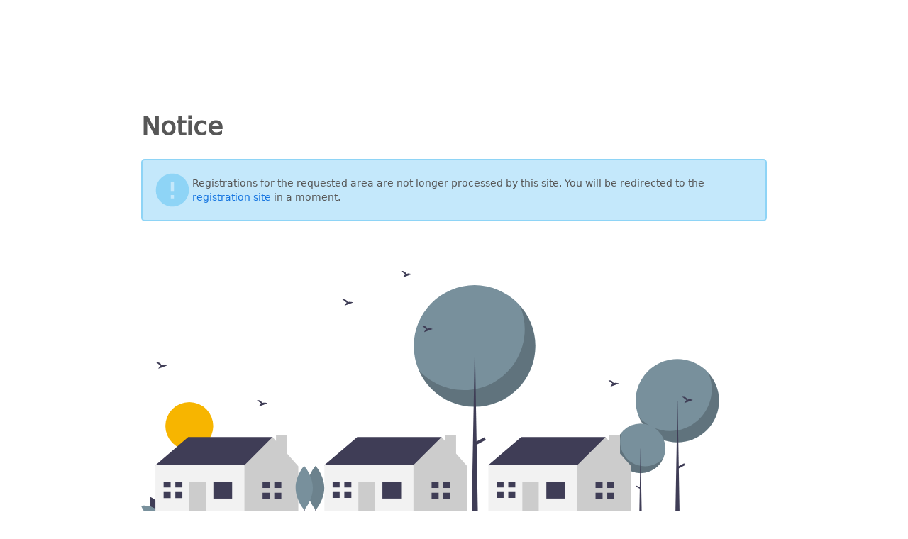

--- FILE ---
content_type: text/html
request_url: https://propertyscape-reg.deckard.com/vfpr-nj-gloucester...township_of_monroe
body_size: 268
content:
<!doctype html><html lang="en"><head><meta charset="utf-8"/><meta name="viewport" content="width=device-width,initial-scale=1"/><meta name="theme-color" content="#000000"/><meta name="description" content="Deckard STR management system"/><link rel="preconnect" href="https://fonts.gstatic.com"><link rel="preload" as="style" href="https://fonts.googleapis.com/css2?family=Lato:wght@400;700&display=block" crossorigin="anonymous"><link rel="stylesheet" href="https://fonts.googleapis.com/css2?family=Lato:wght@400;700&display=block" crossorigin="anonymous"><script src="https://cdn.plaid.com/link/v2/stable/link-initialize.js"></script><link rel="apple-touch-icon" href="/logo192.png"/><link rel="manifest" href="/manifest.json"/><title>Short Term Rental Portal</title><script defer="defer" src="/static/js/main.2717d5e5.js"></script><link href="/static/css/main.326c3af0.css" rel="stylesheet"></head><body><noscript>You need to enable JavaScript to use this website.</noscript><div id="root"></div></body></html>

--- FILE ---
content_type: image/svg+xml
request_url: https://propertyscape-reg.deckard.com/assets/error-page.svg
body_size: 2289
content:
<svg xmlns="http://www.w3.org/2000/svg" width="815" height="350" viewBox="0 0 815 350">
    <g fill="none" fill-rule="evenodd">
        <g fill-rule="nonzero">
            <g>
                <g transform="translate(-200 -380) translate(200 380) translate(384.29 20.101)">
                    <circle cx="85.747" cy="85.747" r="85.747" fill="#78909C"/>
                    <path fill="#000" d="M149.531 28.475c16.52 38.642 2.602 83.563-32.873 106.095-35.475 22.532-82.051 16.036-110.007-15.343 13.352 31.236 43.882 51.646 77.85 52.044 33.967.397 64.967-19.293 79.046-50.208 14.079-30.914 8.582-67.225-14.016-92.588z" opacity=".2"/>
                    <path fill="#3F3D56" d="M85.983 85.747L86.218 85.747 90.458 328.855 81.507 328.855z"/>
                    <path fill="#3F3D56" d="M91.401 212.012H95.64099999999999V228.031H91.401z" transform="rotate(62.234 93.521 220.022)"/>
                </g>
                <g transform="translate(-200 -380) translate(200 380) matrix(-1 0 0 1 814.696 124.155)">
                    <circle cx="58.815" cy="58.815" r="58.815" fill="#78909C" transform="matrix(-1 0 0 1 117.63 0)"/>
                    <path fill="#000" d="M98.163 19.531c11.331 26.505 1.784 57.317-22.548 72.772-24.332 15.455-56.28 10.999-75.454-10.524 9.157 21.425 30.099 35.424 53.397 35.697 23.299.273 44.562-13.233 54.219-34.438 9.656-21.204 5.886-46.11-9.614-63.507z" opacity=".2" transform="matrix(-1 0 0 1 113.228 0)"/>
                    <path fill="#3F3D56" d="M58.653 58.815L58.814 58.815 61.723 225.564 55.583 225.564z" transform="matrix(-1 0 0 1 117.306 0)"/>
                    <path fill="#3F3D56" d="M52.028 145.421H54.936V156.408H52.028z" transform="scale(-1 1) rotate(62.234 0 62.315)"/>
                </g>
                <g>
                    <path fill="#FFF" d="M611.325 179.748l-.204-1.313c1.292-.2 2.606-.402 3.943-.605l.2 1.313c-1.336.203-2.65.405-3.939.605z" transform="translate(-200 -380) translate(200 380) translate(21.284) matrix(-1 0 0 1 1226.385 0)"/>
                    <path fill="#3F3D56" d="M271.518 44.883l6.035-4.826c-4.688-.517-6.615 2.04-7.403 4.063-3.663-1.52-7.65.472-7.65.472l12.075 4.384c-.61-1.627-1.67-3.047-3.057-4.093z" transform="translate(-200 -380) translate(200 380) translate(21.284) matrix(-1 0 0 1 540.053 0)"/>
                    <path fill="#3F3D56" d="M383.619 82.25l6.034-4.826c-4.688-.518-6.614 2.04-7.402 4.063-3.663-1.52-7.65.472-7.65.472l12.074 4.384c-.609-1.627-1.67-3.047-3.056-4.093z" transform="translate(-200 -380) translate(200 380) translate(21.284) matrix(-1 0 0 1 764.254 0)"/>
                    <path fill="#3F3D56" d="M9.018 133.78l6.035-4.827c-4.688-.518-6.615 2.04-7.403 4.063-3.663-1.52-7.65.472-7.65.472l12.075 4.384c-.61-1.627-1.67-3.047-3.057-4.093z" transform="translate(-200 -380) translate(200 380) translate(21.284) matrix(-1 0 0 1 15.053 0)"/>
                    <path fill="#3F3D56" d="M354.118 4.894l6.035-4.826c-4.688-.518-6.614 2.04-7.403 4.063-3.662-1.52-7.65.472-7.65.472l12.075 4.384c-.609-1.627-1.67-3.047-3.057-4.093z" transform="translate(-200 -380) translate(200 380) translate(21.284) matrix(-1 0 0 1 705.254 0)"/>
                    <path fill="#3F3D56" d="M750.403 182.26l6.035-4.828c-4.688-.517-6.615 2.04-7.403 4.064-3.663-1.521-7.65.472-7.65.472l12.075 4.384c-.61-1.627-1.67-3.047-3.057-4.093z" transform="translate(-200 -380) translate(200 380) translate(21.284) matrix(-1 0 0 1 1497.823 0)"/>
                    <path fill="#3F3D56" d="M646.349 159.109l6.035-4.827c-4.688-.517-6.615 2.04-7.403 4.063-3.663-1.52-7.65.472-7.65.472l12.075 4.384c-.61-1.627-1.67-3.047-3.057-4.092z" transform="translate(-200 -380) translate(200 380) translate(21.284) matrix(-1 0 0 1 1289.715 0)"/>
                    <path fill="#3F3D56" d="M150.91 186.989l6.035-4.827c-4.689-.517-6.615 2.04-7.403 4.064-3.663-1.521-7.65.472-7.65.472l12.075 4.383c-.61-1.627-1.67-3.046-3.057-4.092z" transform="translate(-200 -380) translate(200 380) translate(21.284) matrix(-1 0 0 1 298.837 0)"/>
                </g>
                <g transform="translate(-200 -380) translate(200 380) matrix(-1 0 0 1 739.02 215.203)">
                    <circle cx="34.962" cy="34.962" r="34.962" fill="#78909C"/>
                    <path fill="#000" d="M60.97 11.61c6.735 15.756 1.06 34.072-13.404 43.26C33.1 64.056 14.11 61.407 2.712 48.612c5.444 12.737 17.892 21.059 31.742 21.22 13.85.163 26.49-7.866 32.23-20.47 5.74-12.606 3.5-27.411-5.714-37.753z" opacity=".2"/>
                    <path fill="#3F3D56" d="M35.059 34.962L35.154 34.962 36.884 134.087 33.233 134.087z"/>
                    <path fill="#3F3D56" d="M37.268 86.446H38.997V92.977H37.268z" transform="rotate(62.234 38.132 89.711)"/>
                </g>
                <g transform="translate(-200 -380) translate(200 380) translate(0 184.46)">
                    <path fill="#3F3D56" d="M15.008 152.493c4.48 8.31 13.99 11.876 13.99 11.876s2.244-9.904-2.236-18.213c-4.48-8.31-13.989-11.876-13.989-11.876s-2.245 9.905 2.235 18.213z"/>
                    <path fill="#78909C" d="M18.088 149.76c8.089 4.866 11.204 14.532 11.204 14.532s-10 1.776-18.088-3.09C3.115 156.336 0 146.669 0 146.669s10-1.776 18.088 3.09z"/>
                    <circle cx="67.852" cy="34.218" r="33.744" fill="#F7B500"/>
                    <path fill="#3F3D56" d="M25.039 97.688L20.085 89.432 66.317 49.805 185.201 49.805 185.201 61.363 142.271 107.595 92.736 117.502z"/>
                    <path fill="#CCC" d="M205.665 73.06L205.665 47.226 190.101 47.226 190.101 55.372 185.201 49.805 145.573 89.432 138.968 96.037 130.713 129.06 145.573 165.385 221.526 165.385 221.526 91.083z"/>
                    <path fill="#F2F2F2" d="M20.085 89.432H145.573V165.385H20.085z"/>
                    <path fill="#3F3D56" d="M101.817 113.374H128.23499999999999V136.49H101.817z"/>
                    <path fill="#CCC" d="M67.969 112.548H91.085V165.385H67.969z"/>
                    <path fill="#3F3D56" d="M41.55 120.804L41.55 112.549 31.643 112.549 31.643 120.804 40.724 120.804zM40.724 127.409L31.643 127.409 31.643 135.665 41.55 135.665 41.55 127.409zM48.155 112.548H58.062V120.804H48.155zM48.155 127.409H58.062V135.66500000000002H48.155zM181.073 121.63L181.073 113.374 171.166 113.374 171.166 121.63 180.247 121.63zM180.247 128.234L171.166 128.234 171.166 136.49 181.073 136.49 181.073 128.234zM187.677 113.374H197.584V121.63H187.677zM187.677 128.234H197.584V136.49H187.677zM263.299 97.643L258.346 89.387 304.578 49.759 423.461 49.759 423.461 61.317 380.531 107.55 330.996 117.457z"/>
                    <path fill="#CCC" d="M443.926 73.015L443.926 47.181 428.361 47.181 428.361 55.327 423.461 49.759 383.834 89.387 377.229 95.991 368.973 129.015 383.834 165.34 459.786 165.34 459.786 91.038z"/>
                    <path fill="#F2F2F2" d="M258.346 89.387H383.834V165.34H258.346z"/>
                    <path fill="#3F3D56" d="M340.078 113.329H366.496V136.445H340.078z"/>
                    <path fill="#CCC" d="M306.229 112.503H329.34499999999997V165.34H306.229z"/>
                    <path fill="#3F3D56" d="M279.811 120.759L279.811 112.503 269.904 112.503 269.904 120.759 278.985 120.759zM278.985 127.363L269.904 127.363 269.904 135.619 279.811 135.619 279.811 127.363zM286.416 112.503H296.323V120.759H286.416zM286.416 127.364H296.323V135.62H286.416zM419.333 121.584L419.333 113.329 409.427 113.329 409.427 121.584 418.508 121.584zM418.508 128.189L409.427 128.189 409.427 136.445 419.333 136.445 419.333 128.189zM425.938 113.329H435.84499999999997V121.585H425.938zM425.938 128.189H435.84499999999997V136.445H425.938zM494.409 97.643L489.456 89.387 535.689 49.759 654.571 49.759 654.571 61.317 611.641 107.55 562.107 117.457z"/>
                    <path fill="#CCC" d="M675.036 73.015L675.036 47.181 659.471 47.181 659.471 55.327 654.571 49.759 614.944 89.387 608.339 95.991 600.083 129.015 614.944 165.34 690.897 165.34 690.897 91.038z"/>
                    <path fill="#F2F2F2" d="M489.456 89.387H614.944V165.34H489.456z"/>
                    <path fill="#3F3D56" d="M571.188 113.329H597.606V136.445H571.188z"/>
                    <path fill="#CCC" d="M537.34 112.503H560.456V165.34H537.34z"/>
                    <path fill="#3F3D56" d="M510.921 120.759L510.921 112.503 501.014 112.503 501.014 120.759 510.096 120.759zM510.096 127.363L501.014 127.363 501.014 135.619 510.921 135.619 510.921 127.363zM517.526 112.503H527.433V120.759H517.526zM517.526 127.364H527.433V135.62H517.526zM650.444 121.584L650.444 113.329 640.537 113.329 640.537 121.584 649.618 121.584zM649.618 128.189L640.537 128.189 640.537 136.445 650.444 136.445 650.444 128.189zM657.048 113.329H666.955V121.585H657.048zM657.048 128.189H666.955V136.445H657.048zM245.451 115.06H246.694V164.14H245.451z"/>
                    <path fill="#78909C" d="M258.16 121.315c.08 17.162-11.995 31.13-11.995 31.13s-12.203-13.856-12.282-31.018c-.079-17.162 11.995-31.13 11.995-31.13s12.203 13.856 12.282 31.018z"/>
                    <path fill="#000" d="M258.16 121.315c.08 17.162-11.995 31.13-11.995 31.13s-12.203-13.856-12.282-31.018c-.079-17.162 11.995-31.13 11.995-31.13s12.203 13.856 12.282 31.018z" opacity=".1"/>
                    <path fill="#3F3D56" d="M229.298 115.06H230.541V164.14H229.298z"/>
                    <path fill="#78909C" d="M242.007 121.315c.08 17.162-11.995 31.13-11.995 31.13s-12.203-13.856-12.282-31.018c-.079-17.162 11.996-31.13 11.996-31.13s12.202 13.856 12.281 31.018z"/>
                    <path fill="#3F3D56" d="M2 164.541H762V165.541H2z"/>
                </g>
            </g>
        </g>
    </g>
</svg>
